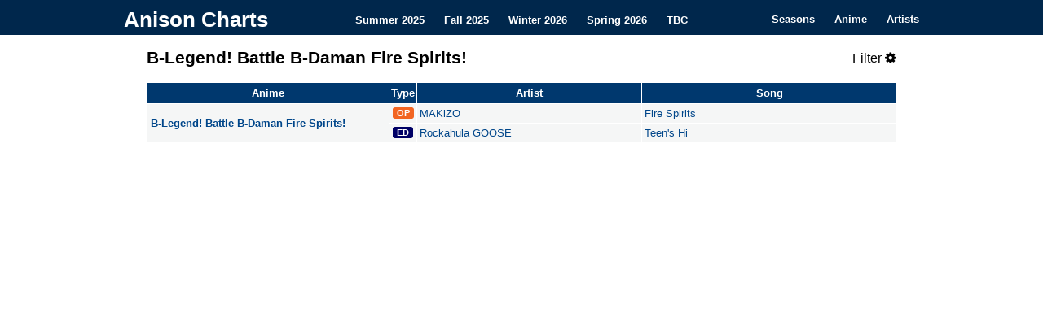

--- FILE ---
content_type: text/html; charset=utf-8
request_url: https://anisonpreviews.com/anime/b-legend-battle-b-daman-fire-spirits-
body_size: 2043
content:
<!DOCTYPE html>
<html lang="en-US">
<head>
<meta charset="UTF-8" />
<meta name="description" content="Browse comprehensive lists of all anime opening and ending songs for B-Legend! Battle B-Daman Fire Spirits! on Anison Charts. Find everything you need to know about anime songs from your favorite series and artists.">
<title>Anison Charts</title>
<link rel="icon" type="image/gif" href="/images/favicon.gif" />
<link rel="stylesheet" type="text/css" media="all" href="/css/style.css" />
<link rel="stylesheet" href="https://cdnjs.cloudflare.com/ajax/libs/font-awesome/4.7.0/css/font-awesome.min.css">
<meta name="viewport" content="width=device-width, initial-scale=1">
<script src="https://ajax.googleapis.com/ajax/libs/jquery/3.3.1/jquery.min.js"></script>


<script>
  (function(i,s,o,g,r,a,m){i['GoogleAnalyticsObject']=r;i[r]=i[r]||function(){
  (i[r].q=i[r].q||[]).push(arguments)},i[r].l=1*new Date();a=s.createElement(o),
  m=s.getElementsByTagName(o)[0];a.async=1;a.src=g;m.parentNode.insertBefore(a,m)
  })(window,document,'script','https://www.google-analytics.com/analytics.js','ga');

  ga('create', 'UA-99162261-1', 'auto');
  ga('send', 'pageview');

</script>
</head>

<body>
<div class="topnav" id="myTopnav">
    <div class="topnav-container">
        <div class="topnav-heading">
            <a class="topnav-title" href="/" style="font-size: 26px" title="Anison Charts" rel="home">Anison Charts</a>
        </div>

        <div class="topnav-centered">
            <a href="/summer-2025">Summer 2025</a>
            <a href="/fall-2025">Fall 2025</a>
            <a href="/">Winter 2026</a>
            <a href="/spring-2026">Spring 2026</a>
            <a href="/to-be-confirmed">TBC</a>
        </div>

        <div class="topnav-right">
            <a href="/seasons">Seasons</a>
            <a href="/anime/">Anime</a>
            <a href="/artist/">Artists</a>
            <a href="javascript:void(0);" class="icon" onclick="collapseTopNav()">
                <i class="fa fa-bars"></i>
            </a>
        </div>
    </div>
</div>

<main>
<div id="content" role="main">
<div class="title">
    <h1>B-Legend! Battle B-Daman Fire Spirits!
</h1>

    
    <span href="javascript:void(0);" class="icon filter-button" onclick="showFilters()">
        Filter <i class="fa fa-cog"></i>
    </span>

</div>


<div class="filters" style="display:none">
<label class="box" for="showonly">Type:</label>
<select id="showonly">
  <option value="All" selected="selected">All</option>
  <option value="OP">OP</option>
  <option value="ED">ED</option>
  <option value="TM">TM</option>
  <option value="IN">IN</option>
</select>

<label class="box" for="displayType">Style:</label>
<select id="displayType">
  <option value="normal" selected="selected">Normal</option>
  <option value="simple">Simple</option>
</select>
  
<label class="check"><input type="checkbox" class="show" value="newAnime" id="newAnime" checked> Anime </label>
  
<label class="check"><input type="checkbox" class="show" value="movieSongs" id="movieSongs" checked> Movie </label>
<label class="check"><input type="checkbox" class="show" value="specialSongs" id="specialSongs" checked> Special </label>
<label class="check"><input type="checkbox" class="show" value="insertSongs" id="insertSongs" checked> Insert </label>
  
<label class="check"><input type="checkbox" class="show" value="exactMatch" id="exactMatch"> Exact Match </label>
  
</div>

<div id="tableContainer" style="display:none">
    <table id="table1">
        <thead class="table1">
            <tr>
                <td>
                    Anime
                </td>
                <td>
                    Type
                </td>
                <td>
                    Artist
                </td>
                <td>
                    Song
                </td>
            </tr>
        </thead>
        <tbody class="table1">
            <tr>
                <td rowspan="2">
                    B-Legend! Battle B-Daman Fire Spirits!
                </td>
                <td>
                    <span class="OP">
                        OP
                    </span>
                </td>
                <td>
                    MAKiZO
                </td>
                <td>
                    Fire Spirits
                </td>
            </tr>
            <tr>
                <td class="emptytd">
                </td>
                <td>
                    <span class="ED">
                        ED
                    </span>
                </td>
                <td>
                    Rockahula GOOSE
                </td>
                <td>
                    Teen's Hi
                </td>
            </tr>
        </tbody>
    </table>
    <table id="table2">
        <thead class="table2">
            <tr>
                <td>
                    Ongoing Anime
                </td>
                <td>
                    Type
                </td>
                <td>
                    Artist
                </td>
                <td>
                    Song
                </td>
            </tr>
        </thead>
    </table>
    <table id="table3">
        <thead class="table3">
            <tr>
                <td>
                    Movies / OVAs
                </td>
                <td>
                    Type
                </td>
                <td>
                    Artist
                </td>
                <td>
                    Song
                </td>
            </tr>
        </thead>
    </table>
    <table class="normal" id="table4">
        <thead class="table4">
            <tr>
                <td>
                    Single Episode Songs
                </td>
                <td>
                    Ep
                </td>
                <td>
                    Type
                </td>
                <td>
                    Artist
                </td>
                <td>
                    Song
                </td>
            </tr>
        </thead>
    </table>
    <table class="normal" id="table5">
        <thead class="table5">
            <tr>
                <td>
                    Insert Songs
                </td>
                <td>
                    Ep
                </td>
                <td>
                    Type
                </td>
                <td>
                    Artist
                </td>
                <td>
                    Song
                </td>
            </tr>
        </thead>
    </table>
    <div class="data" style="display:none">
        {"newAnime": [
            ["B-Legend! Battle B-Daman Fire Spirits!", 1, "OP", "Fire Spirits", "MAKiZO", "05"],
            ["B-Legend! Battle B-Daman Fire Spirits!", 1, "ED", "Teen's Hi", "Rockahula GOOSE", "05"]
        ]}
    </div>
</div>
<noscript>
    <style>
        #tableContainer { display: block !important; }
    </style>
</noscript>
<br>
</main>
<script defer src="https://static.cloudflareinsights.com/beacon.min.js/vcd15cbe7772f49c399c6a5babf22c1241717689176015" integrity="sha512-ZpsOmlRQV6y907TI0dKBHq9Md29nnaEIPlkf84rnaERnq6zvWvPUqr2ft8M1aS28oN72PdrCzSjY4U6VaAw1EQ==" data-cf-beacon='{"version":"2024.11.0","token":"39330ae68f30473f9c5087c981560899","r":1,"server_timing":{"name":{"cfCacheStatus":true,"cfEdge":true,"cfExtPri":true,"cfL4":true,"cfOrigin":true,"cfSpeedBrain":true},"location_startswith":null}}' crossorigin="anonymous"></script>
</body>

</html>
<script type="text/javascript" src="/js/chart.js"></script>


